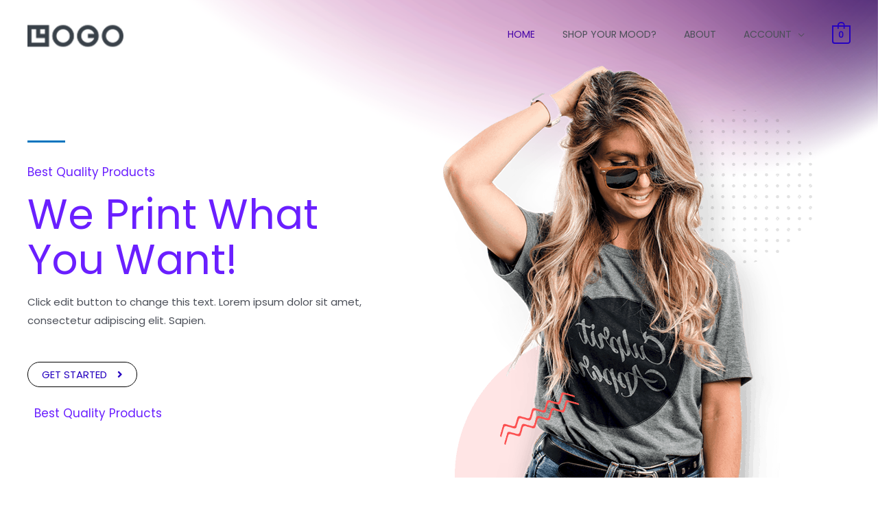

--- FILE ---
content_type: text/css
request_url: https://www.moodycreative.com/wp-content/uploads/elementor/css/post-95.css?ver=1636019913
body_size: 2696
content:
.elementor-95 .elementor-element.elementor-element-aff74b1 > .elementor-container > .elementor-column > .elementor-widget-wrap{align-content:center;align-items:center;}.elementor-95 .elementor-element.elementor-element-aff74b1{transition:background 0.3s, border 0.3s, border-radius 0.3s, box-shadow 0.3s;padding:0px 0px 0px 0px;}.elementor-95 .elementor-element.elementor-element-aff74b1 > .elementor-background-overlay{transition:background 0.3s, border-radius 0.3s, opacity 0.3s;}.elementor-bc-flex-widget .elementor-95 .elementor-element.elementor-element-37df2e32.elementor-column .elementor-widget-wrap{align-items:center;}.elementor-95 .elementor-element.elementor-element-37df2e32.elementor-column.elementor-element[data-element_type="column"] > .elementor-widget-wrap.elementor-element-populated{align-content:center;align-items:center;}.elementor-95 .elementor-element.elementor-element-37df2e32 > .elementor-element-populated{margin:0px 0px 0px 0px;padding:90px 0px 0px 0px;}.elementor-95 .elementor-element.elementor-element-529a7d5e{--divider-border-style:solid;--divider-color:var( --e-global-color-astglobalcolor0 );--divider-border-width:3px;}.elementor-95 .elementor-element.elementor-element-529a7d5e .elementor-divider-separator{width:10%;margin:0 auto;margin-left:0;}.elementor-95 .elementor-element.elementor-element-529a7d5e .elementor-divider{text-align:left;padding-top:15px;padding-bottom:15px;}.elementor-95 .elementor-element.elementor-element-529a7d5e > .elementor-widget-container{padding:0px 0px 0px 0px;}.elementor-95 .elementor-element.elementor-element-593d48ac{text-align:left;}.elementor-95 .elementor-element.elementor-element-593d48ac > .elementor-widget-container{margin:0px 0px 0px 0px;padding:0px 0px 0px 0px;}.elementor-95 .elementor-element.elementor-element-1c86d8 > .elementor-widget-container{padding:0px 0px 0px 0px;}.elementor-95 .elementor-element.elementor-element-3b2eeb4f{columns:1;column-gap:0px;}.elementor-95 .elementor-element.elementor-element-3b2eeb4f > .elementor-widget-container{margin:0px 0px 0px 0px;padding:0px 0px 0px 0px;}.elementor-95 .elementor-element.elementor-element-18242b64 .elementor-button .elementor-align-icon-right{margin-left:15px;}.elementor-95 .elementor-element.elementor-element-18242b64 .elementor-button .elementor-align-icon-left{margin-right:15px;}.elementor-95 .elementor-element.elementor-element-18242b64 > .elementor-widget-container{padding:8px 0px 0px 0px;}.elementor-95 .elementor-element.elementor-element-d40646b{text-align:left;}.elementor-95 .elementor-element.elementor-element-d40646b > .elementor-widget-container{margin:0px 0px 0px 0px;padding:0px 0px 0px 0px;}.elementor-bc-flex-widget .elementor-95 .elementor-element.elementor-element-5a8409ff.elementor-column .elementor-widget-wrap{align-items:flex-end;}.elementor-95 .elementor-element.elementor-element-5a8409ff.elementor-column.elementor-element[data-element_type="column"] > .elementor-widget-wrap.elementor-element-populated{align-content:flex-end;align-items:flex-end;}.elementor-95 .elementor-element.elementor-element-5a8409ff > .elementor-element-populated{padding:0px 0px 0px 0px;}.elementor-95 .elementor-element.elementor-element-4ee3c2a{--e-image-carousel-slides-to-show:1;}.elementor-95 .elementor-element.elementor-element-4ee3c2a > .elementor-widget-container{margin:83px 0px 0px 0px;background-color:#FFFFFF00;}.elementor-95 .elementor-element.elementor-element-3520abe9 > .elementor-container > .elementor-column > .elementor-widget-wrap{align-content:center;align-items:center;}.elementor-95 .elementor-element.elementor-element-3520abe9{padding:110px 0px 50px 0px;}.elementor-95 .elementor-element.elementor-element-2f24456c > .elementor-element-populated{padding:20px 20px 20px 20px;}.elementor-95 .elementor-element.elementor-element-256ebc01 img{filter:brightness( 102% ) contrast( 98% ) saturate( 80% ) blur( 0px ) hue-rotate( 0deg );}.elementor-95 .elementor-element.elementor-element-a031f86{column-gap:0px;text-align:center;}.elementor-95 .elementor-element.elementor-element-a031f86 > .elementor-widget-container{margin:0px 0px 0px 0px;padding:0px 0px 0px 0px;}.elementor-95 .elementor-element.elementor-element-cc33104{text-align:center;}.elementor-95 .elementor-element.elementor-element-cc33104 > .elementor-widget-container{margin:-32px 0px 0px 0px;padding:0px 0px 0px 0px;}.elementor-95 .elementor-element.elementor-element-4998056 > .elementor-element-populated{padding:20px 20px 20px 20px;}.elementor-95 .elementor-element.elementor-element-81fdf3a{column-gap:0px;text-align:center;}.elementor-95 .elementor-element.elementor-element-81fdf3a > .elementor-widget-container{margin:0px 0px -30px 0px;padding:0px 0px 0px 0px;}.elementor-95 .elementor-element.elementor-element-af49e5e{text-align:center;}.elementor-95 .elementor-element.elementor-element-af49e5e > .elementor-widget-container{margin:0px 0px 0px 0px;padding:0px 0px 15px 0px;}.elementor-95 .elementor-element.elementor-element-6ea20a4 img{filter:brightness( 90% ) contrast( 125% ) saturate( 90% ) blur( 0px ) hue-rotate( 0deg );}.elementor-95 .elementor-element.elementor-element-4ea839b > .elementor-element-populated{padding:20px 20px 20px 20px;}.elementor-95 .elementor-element.elementor-element-e6e99c7 img{filter:brightness( 111% ) contrast( 109% ) saturate( 100% ) blur( 0px ) hue-rotate( 0deg );}.elementor-95 .elementor-element.elementor-element-3d72b52{column-gap:0px;text-align:center;}.elementor-95 .elementor-element.elementor-element-3d72b52 > .elementor-widget-container{margin:0px 0px 0px 0px;padding:0px 0px 0px 0px;}.elementor-95 .elementor-element.elementor-element-e1af947{text-align:center;}.elementor-95 .elementor-element.elementor-element-e1af947 > .elementor-widget-container{margin:-32px 0px 0px 0px;padding:0px 0px 0px 0px;}.elementor-95 .elementor-element.elementor-element-88603a7 > .elementor-element-populated{padding:20px 20px 20px 20px;}.elementor-95 .elementor-element.elementor-element-cd587d0{column-gap:0px;text-align:center;}.elementor-95 .elementor-element.elementor-element-cd587d0 > .elementor-widget-container{margin:0px 0px -30px 0px;padding:0px 0px 0px 0px;}.elementor-95 .elementor-element.elementor-element-50231c3{text-align:center;}.elementor-95 .elementor-element.elementor-element-50231c3 > .elementor-widget-container{margin:0px 0px 0px 0px;padding:0px 0px 15px 0px;}.elementor-95 .elementor-element.elementor-element-e6b2397 img{filter:brightness( 90% ) contrast( 125% ) saturate( 90% ) blur( 0px ) hue-rotate( 0deg );}.elementor-95 .elementor-element.elementor-element-b9eeb9d{padding:80px 0px 61px 0px;}.elementor-95 .elementor-element.elementor-element-3ba4465 > .elementor-element-populated{margin:0px 0px 0px 0px;padding:0px 0px 0px 0px;}.elementor-95 .elementor-element.elementor-element-272a854{text-align:center;}.elementor-95 .elementor-element.elementor-element-272a854 > .elementor-widget-container{margin:0px 0px 3px 0px;}.elementor-95 .elementor-element.elementor-element-dd1f318{--divider-border-style:solid;--divider-color:var( --e-global-color-astglobalcolor0 );--divider-border-width:3px;}.elementor-95 .elementor-element.elementor-element-dd1f318 .elementor-divider-separator{width:6%;margin:0 auto;margin-center:0;}.elementor-95 .elementor-element.elementor-element-dd1f318 .elementor-divider{text-align:center;padding-top:9px;padding-bottom:9px;}.elementor-95 .elementor-element.elementor-element-dd1f318 > .elementor-widget-container{padding:0px 0px 30px 0px;}.elementor-95 .elementor-element.elementor-element-da2df83:not(.elementor-motion-effects-element-type-background), .elementor-95 .elementor-element.elementor-element-da2df83 > .elementor-motion-effects-container > .elementor-motion-effects-layer{background-color:#ffffff;background-image:url("https://www.moodycreative.com/wp-content/uploads/2020/01/banner-02.jpg");background-position:bottom right;background-repeat:no-repeat;background-size:cover;}.elementor-95 .elementor-element.elementor-element-da2df83 > .elementor-background-overlay{background-color:var( --e-global-color-astglobalcolor4 );opacity:0.15;transition:background 0.3s, border-radius 0.3s, opacity 0.3s;}.elementor-95 .elementor-element.elementor-element-da2df83{transition:background 0.3s, border 0.3s, border-radius 0.3s, box-shadow 0.3s;margin-top:0px;margin-bottom:0px;padding:160px 100px 160px 100px;}.elementor-95 .elementor-element.elementor-element-894bb06 > .elementor-widget-container{margin:0px 0px 0px 0px;}.elementor-95 .elementor-element.elementor-element-91cc16b .elementor-button .elementor-align-icon-right{margin-left:15px;}.elementor-95 .elementor-element.elementor-element-91cc16b .elementor-button .elementor-align-icon-left{margin-right:15px;}.elementor-95 .elementor-element.elementor-element-91cc16b > .elementor-widget-container{padding:25px 0px 0px 0px;}.elementor-95 .elementor-element.elementor-element-7588981{padding:80px 0px 61px 0px;}.elementor-95 .elementor-element.elementor-element-8ffcbd0 > .elementor-element-populated{margin:0px 0px 0px 0px;padding:0px 0px 0px 0px;}.elementor-95 .elementor-element.elementor-element-2d48cfa{text-align:center;}.elementor-95 .elementor-element.elementor-element-2d48cfa > .elementor-widget-container{margin:0px 0px 3px 0px;}.elementor-95 .elementor-element.elementor-element-fb113eb{--divider-border-style:solid;--divider-color:var( --e-global-color-astglobalcolor0 );--divider-border-width:3px;}.elementor-95 .elementor-element.elementor-element-fb113eb .elementor-divider-separator{width:6%;margin:0 auto;margin-center:0;}.elementor-95 .elementor-element.elementor-element-fb113eb .elementor-divider{text-align:center;padding-top:9px;padding-bottom:9px;}.elementor-95 .elementor-element.elementor-element-fb113eb > .elementor-widget-container{padding:0px 0px 30px 0px;}.elementor-95 .elementor-element.elementor-element-3264865 > .elementor-element-populated{margin:0px 0px 0px 0px;padding:0px 0px 0px 0px;}.elementor-95 .elementor-element.elementor-element-b294ce9 img{opacity:1;}.elementor-95 .elementor-element.elementor-element-72f6fa4 > .elementor-container > .elementor-column > .elementor-widget-wrap{align-content:center;align-items:center;}.elementor-95 .elementor-element.elementor-element-72f6fa4{padding:55px 0px 0px 0px;}.elementor-95 .elementor-element.elementor-element-fd375de{text-align:center;}.elementor-95 .elementor-element.elementor-element-fd375de > .elementor-widget-container{padding:0px 0px 0px 0px;}.elementor-95 .elementor-element.elementor-element-2088794{--divider-border-style:solid;--divider-color:var( --e-global-color-astglobalcolor0 );--divider-border-width:3px;}.elementor-95 .elementor-element.elementor-element-2088794 .elementor-divider-separator{width:10%;margin:0 auto;margin-center:0;}.elementor-95 .elementor-element.elementor-element-2088794 .elementor-divider{text-align:center;padding-top:9px;padding-bottom:9px;}.elementor-95 .elementor-element.elementor-element-2088794 > .elementor-widget-container{padding:0px 0px 30px 0px;}.elementor-95 .elementor-element.elementor-element-fe419d1{padding:00px 0px 20px 0px;}.elementor-bc-flex-widget .elementor-95 .elementor-element.elementor-element-ae8843b.elementor-column .elementor-widget-wrap{align-items:center;}.elementor-95 .elementor-element.elementor-element-ae8843b.elementor-column.elementor-element[data-element_type="column"] > .elementor-widget-wrap.elementor-element-populated{align-content:center;align-items:center;}.elementor-95 .elementor-element.elementor-element-ae8843b:not(.elementor-motion-effects-element-type-background) > .elementor-widget-wrap, .elementor-95 .elementor-element.elementor-element-ae8843b > .elementor-widget-wrap > .elementor-motion-effects-container > .elementor-motion-effects-layer{background-color:rgba(255,255,255,0.72);}.elementor-95 .elementor-element.elementor-element-ae8843b > .elementor-element-populated, .elementor-95 .elementor-element.elementor-element-ae8843b > .elementor-element-populated > .elementor-background-overlay, .elementor-95 .elementor-element.elementor-element-ae8843b > .elementor-background-slideshow{border-radius:20px 20px 20px 20px;}.elementor-95 .elementor-element.elementor-element-ae8843b > .elementor-element-populated{box-shadow:0px 0px 15px 0px rgba(0, 0, 0, 0.07);transition:background 0.3s, border 0.3s, border-radius 0.3s, box-shadow 0.3s;margin:15px 15px 15px 15px;padding:8% 8% 8% 8%;}.elementor-95 .elementor-element.elementor-element-ae8843b:hover > .elementor-element-populated{box-shadow:0px 0px 5px 0px rgba(0,0,0,0.09);}.elementor-95 .elementor-element.elementor-element-ae8843b > .elementor-element-populated > .elementor-background-overlay{transition:background 0.3s, border-radius 0.3s, opacity 0.3s;}.elementor-95 .elementor-element.elementor-element-e2bbdb6 .elementor-testimonial-wrapper{text-align:left;}.elementor-95 .elementor-element.elementor-element-e2bbdb6 .elementor-testimonial-content{font-size:15px;}.elementor-95 .elementor-element.elementor-element-e2bbdb6 > .elementor-widget-container{margin:0px 0px -11px 0px;padding:0px 0px 0px 0px;}.elementor-95 .elementor-element.elementor-element-509e183{text-align:left;}.elementor-95 .elementor-element.elementor-element-509e183 .elementor-star-rating{font-size:16px;}body:not(.rtl) .elementor-95 .elementor-element.elementor-element-509e183 .elementor-star-rating i:not(:last-of-type){margin-right:4px;}body.rtl .elementor-95 .elementor-element.elementor-element-509e183 .elementor-star-rating i:not(:last-of-type){margin-left:4px;}.elementor-95 .elementor-element.elementor-element-509e183 .elementor-star-rating i:before{color:var( --e-global-color-astglobalcolor1 );}.elementor-95 .elementor-element.elementor-element-509e183 .elementor-star-rating i{color:#BABABA;}.elementor-95 .elementor-element.elementor-element-509e183 > .elementor-widget-container{margin:-16px 0px 0px 0px;padding:0px 0px 0px 0px;}.elementor-95 .elementor-element.elementor-element-d530c4c .elementor-testimonial-wrapper{text-align:left;}.elementor-95 .elementor-element.elementor-element-d530c4c .elementor-testimonial-wrapper .elementor-testimonial-image img{border-radius:0px 0px 0px 0px;}.elementor-95 .elementor-element.elementor-element-d530c4c .elementor-testimonial-name{font-weight:bold;}.elementor-95 .elementor-element.elementor-element-d530c4c > .elementor-widget-container{margin:0px 0px 0px 0px;padding:0px 0px 0px 0px;}.elementor-bc-flex-widget .elementor-95 .elementor-element.elementor-element-42efbb8.elementor-column .elementor-widget-wrap{align-items:center;}.elementor-95 .elementor-element.elementor-element-42efbb8.elementor-column.elementor-element[data-element_type="column"] > .elementor-widget-wrap.elementor-element-populated{align-content:center;align-items:center;}.elementor-95 .elementor-element.elementor-element-42efbb8:not(.elementor-motion-effects-element-type-background) > .elementor-widget-wrap, .elementor-95 .elementor-element.elementor-element-42efbb8 > .elementor-widget-wrap > .elementor-motion-effects-container > .elementor-motion-effects-layer{background-color:rgba(255,255,255,0.72);}.elementor-95 .elementor-element.elementor-element-42efbb8 > .elementor-element-populated, .elementor-95 .elementor-element.elementor-element-42efbb8 > .elementor-element-populated > .elementor-background-overlay, .elementor-95 .elementor-element.elementor-element-42efbb8 > .elementor-background-slideshow{border-radius:20px 20px 20px 20px;}.elementor-95 .elementor-element.elementor-element-42efbb8 > .elementor-element-populated{box-shadow:0px 0px 15px 0px rgba(0,0,0,0.07);transition:background 0.3s, border 0.3s, border-radius 0.3s, box-shadow 0.3s;margin:15px 15px 15px 15px;padding:8% 8% 8% 8%;}.elementor-95 .elementor-element.elementor-element-42efbb8:hover > .elementor-element-populated{box-shadow:0px 0px 5px 0px rgba(0,0,0,0.09);}.elementor-95 .elementor-element.elementor-element-42efbb8 > .elementor-element-populated > .elementor-background-overlay{transition:background 0.3s, border-radius 0.3s, opacity 0.3s;}.elementor-95 .elementor-element.elementor-element-069c972 .elementor-testimonial-wrapper{text-align:left;}.elementor-95 .elementor-element.elementor-element-069c972 .elementor-testimonial-content{font-size:15px;}.elementor-95 .elementor-element.elementor-element-069c972 > .elementor-widget-container{margin:0px 0px -11px 0px;padding:0px 0px 0px 0px;}.elementor-95 .elementor-element.elementor-element-fb9aff7{text-align:left;}.elementor-95 .elementor-element.elementor-element-fb9aff7 .elementor-star-rating{font-size:16px;}body:not(.rtl) .elementor-95 .elementor-element.elementor-element-fb9aff7 .elementor-star-rating i:not(:last-of-type){margin-right:4px;}body.rtl .elementor-95 .elementor-element.elementor-element-fb9aff7 .elementor-star-rating i:not(:last-of-type){margin-left:4px;}.elementor-95 .elementor-element.elementor-element-fb9aff7 .elementor-star-rating i:before{color:var( --e-global-color-astglobalcolor1 );}.elementor-95 .elementor-element.elementor-element-fb9aff7 .elementor-star-rating i{color:#BABABA;}.elementor-95 .elementor-element.elementor-element-fb9aff7 > .elementor-widget-container{margin:-16px 0px 0px 0px;padding:0px 0px 0px 0px;}.elementor-95 .elementor-element.elementor-element-56f6a35 .elementor-testimonial-wrapper{text-align:left;}.elementor-95 .elementor-element.elementor-element-56f6a35 .elementor-testimonial-wrapper .elementor-testimonial-image img{border-radius:0px 0px 0px 0px;}.elementor-95 .elementor-element.elementor-element-56f6a35 > .elementor-widget-container{margin:0px 0px 0px 0px;padding:0px 0px 0px 0px;}.elementor-bc-flex-widget .elementor-95 .elementor-element.elementor-element-82ccf85.elementor-column .elementor-widget-wrap{align-items:center;}.elementor-95 .elementor-element.elementor-element-82ccf85.elementor-column.elementor-element[data-element_type="column"] > .elementor-widget-wrap.elementor-element-populated{align-content:center;align-items:center;}.elementor-95 .elementor-element.elementor-element-82ccf85:not(.elementor-motion-effects-element-type-background) > .elementor-widget-wrap, .elementor-95 .elementor-element.elementor-element-82ccf85 > .elementor-widget-wrap > .elementor-motion-effects-container > .elementor-motion-effects-layer{background-color:rgba(255,255,255,0.72);}.elementor-95 .elementor-element.elementor-element-82ccf85 > .elementor-element-populated, .elementor-95 .elementor-element.elementor-element-82ccf85 > .elementor-element-populated > .elementor-background-overlay, .elementor-95 .elementor-element.elementor-element-82ccf85 > .elementor-background-slideshow{border-radius:20px 20px 20px 20px;}.elementor-95 .elementor-element.elementor-element-82ccf85 > .elementor-element-populated{box-shadow:0px 0px 15px 0px rgba(0,0,0,0.07);transition:background 0.3s, border 0.3s, border-radius 0.3s, box-shadow 0.3s;margin:15px 15px 15px 15px;padding:8% 8% 8% 8%;}.elementor-95 .elementor-element.elementor-element-82ccf85:hover > .elementor-element-populated{box-shadow:0px 0px 5px 0px rgba(0,0,0,0.09);}.elementor-95 .elementor-element.elementor-element-82ccf85 > .elementor-element-populated > .elementor-background-overlay{transition:background 0.3s, border-radius 0.3s, opacity 0.3s;}.elementor-95 .elementor-element.elementor-element-dbe7241 .elementor-testimonial-wrapper{text-align:left;}.elementor-95 .elementor-element.elementor-element-dbe7241 .elementor-testimonial-content{font-size:15px;}.elementor-95 .elementor-element.elementor-element-dbe7241 > .elementor-widget-container{margin:0px 0px -11px 0px;padding:0px 0px 0px 0px;}.elementor-95 .elementor-element.elementor-element-e95ecb6{text-align:left;}.elementor-95 .elementor-element.elementor-element-e95ecb6 .elementor-star-rating{font-size:16px;}body:not(.rtl) .elementor-95 .elementor-element.elementor-element-e95ecb6 .elementor-star-rating i:not(:last-of-type){margin-right:4px;}body.rtl .elementor-95 .elementor-element.elementor-element-e95ecb6 .elementor-star-rating i:not(:last-of-type){margin-left:4px;}.elementor-95 .elementor-element.elementor-element-e95ecb6 .elementor-star-rating i:before{color:var( --e-global-color-astglobalcolor1 );}.elementor-95 .elementor-element.elementor-element-e95ecb6 .elementor-star-rating i{color:#BABABA;}.elementor-95 .elementor-element.elementor-element-e95ecb6 > .elementor-widget-container{margin:-16px 0px 0px 0px;padding:0px 0px 0px 0px;}.elementor-95 .elementor-element.elementor-element-e305c7a .elementor-testimonial-wrapper{text-align:left;}.elementor-95 .elementor-element.elementor-element-e305c7a .elementor-testimonial-wrapper .elementor-testimonial-image img{border-radius:0px 0px 0px 0px;}.elementor-95 .elementor-element.elementor-element-e305c7a .elementor-testimonial-name{font-weight:bold;}.elementor-95 .elementor-element.elementor-element-e305c7a > .elementor-widget-container{margin:0px 0px 0px 0px;padding:0px 0px 0px 0px;}.elementor-95 .elementor-element.elementor-element-444fde9 > .elementor-container > .elementor-column > .elementor-widget-wrap{align-content:center;align-items:center;}.elementor-95 .elementor-element.elementor-element-444fde9:not(.elementor-motion-effects-element-type-background), .elementor-95 .elementor-element.elementor-element-444fde9 > .elementor-motion-effects-container > .elementor-motion-effects-layer{background-color:transparent;background-image:linear-gradient(180deg, #FFFFFF00 0%, #f9f9f9 100%);}.elementor-95 .elementor-element.elementor-element-444fde9{transition:background 0.3s, border 0.3s, border-radius 0.3s, box-shadow 0.3s;padding:50px 0px 10px 0px;}.elementor-95 .elementor-element.elementor-element-444fde9 > .elementor-background-overlay{transition:background 0.3s, border-radius 0.3s, opacity 0.3s;}.elementor-95 .elementor-element.elementor-element-67dc691{padding:0px 0px 0px 0px;}.elementor-bc-flex-widget .elementor-95 .elementor-element.elementor-element-a5c1144.elementor-column .elementor-widget-wrap{align-items:center;}.elementor-95 .elementor-element.elementor-element-a5c1144.elementor-column.elementor-element[data-element_type="column"] > .elementor-widget-wrap.elementor-element-populated{align-content:center;align-items:center;}.elementor-95 .elementor-element.elementor-element-d7a2cd8{text-align:center;}.elementor-95 .elementor-element.elementor-element-d7a2cd8 > .elementor-widget-container{margin:0px 0px 0px 0px;padding:0px 0px 0px 0px;}.elementor-95 .elementor-element.elementor-element-063642c img{width:65%;opacity:0.45;}.elementor-95 .elementor-element.elementor-element-063642c:hover img{opacity:0.89;}.elementor-95 .elementor-element.elementor-element-2e37690 img{width:65%;opacity:0.45;}.elementor-95 .elementor-element.elementor-element-2e37690:hover img{opacity:0.89;}.elementor-95 .elementor-element.elementor-element-8483ba2 img{width:65%;opacity:0.45;}.elementor-95 .elementor-element.elementor-element-8483ba2:hover img{opacity:0.89;}.elementor-95 .elementor-element.elementor-element-bf9b4dd img{width:65%;opacity:0.45;}.elementor-95 .elementor-element.elementor-element-bf9b4dd:hover img{opacity:0.89;}.elementor-95 .elementor-element.elementor-element-23966fa img{width:65%;opacity:0.45;}.elementor-95 .elementor-element.elementor-element-23966fa:hover img{opacity:0.89;}body.elementor-page-95:not(.elementor-motion-effects-element-type-background), body.elementor-page-95 > .elementor-motion-effects-container > .elementor-motion-effects-layer{background-color:#ffffff;}@media(min-width:768px){.elementor-95 .elementor-element.elementor-element-37df2e32{width:45.917%;}.elementor-95 .elementor-element.elementor-element-5a8409ff{width:54.083%;}.elementor-95 .elementor-element.elementor-element-5f0e72d{width:53.917%;}.elementor-95 .elementor-element.elementor-element-cd52005{width:46.083%;}}@media(max-width:1024px) and (min-width:768px){.elementor-95 .elementor-element.elementor-element-37df2e32{width:60%;}.elementor-95 .elementor-element.elementor-element-5a8409ff{width:40%;}.elementor-95 .elementor-element.elementor-element-5f0e72d{width:60%;}.elementor-95 .elementor-element.elementor-element-cd52005{width:40%;}}@media(min-width:1025px){.elementor-95 .elementor-element.elementor-element-da2df83:not(.elementor-motion-effects-element-type-background), .elementor-95 .elementor-element.elementor-element-da2df83 > .elementor-motion-effects-container > .elementor-motion-effects-layer{background-attachment:fixed;}}@media(max-width:1024px){.elementor-95 .elementor-element.elementor-element-37df2e32 > .elementor-element-populated{padding:60px 50px 55px 50px;}.elementor-95 .elementor-element.elementor-element-5a8409ff > .elementor-element-populated{padding:0px 0px 0px 0px;}.elementor-95 .elementor-element.elementor-element-3520abe9{padding:80px 25px 80px 25px;}.elementor-95 .elementor-element.elementor-element-2f24456c > .elementor-element-populated{padding:15px 15px 15px 15px;}.elementor-95 .elementor-element.elementor-element-4998056 > .elementor-element-populated{padding:15px 15px 15px 15px;}.elementor-95 .elementor-element.elementor-element-4ea839b > .elementor-element-populated{padding:15px 15px 15px 15px;}.elementor-95 .elementor-element.elementor-element-88603a7 > .elementor-element-populated{padding:15px 15px 15px 15px;}.elementor-95 .elementor-element.elementor-element-b9eeb9d{padding:50px 30px 30px 30px;}.elementor-95 .elementor-element.elementor-element-da2df83{padding:80px 60px 80px 50px;}.elementor-95 .elementor-element.elementor-element-5f0e72d > .elementor-element-populated{padding:0px 0px 0px 0px;}.elementor-95 .elementor-element.elementor-element-7588981{padding:100px 30px 30px 30px;}.elementor-95 .elementor-element.elementor-element-72f6fa4{padding:70px 25px 40px 25px;}.elementor-95 .elementor-element.elementor-element-fe419d1{padding:0px 0px 0px 0px;}.elementor-95 .elementor-element.elementor-element-ae8843b > .elementor-element-populated{margin:10px 10px 10px 10px;padding:20px 20px 20px 20px;}.elementor-95 .elementor-element.elementor-element-42efbb8 > .elementor-element-populated{margin:10px 10px 10px 10px;padding:20px 20px 20px 20px;}.elementor-95 .elementor-element.elementor-element-82ccf85 > .elementor-element-populated{margin:10px 10px 10px 10px;padding:20px 20px 20px 20px;}.elementor-95 .elementor-element.elementor-element-444fde9{padding:20px 40px 20px 40px;}.elementor-95 .elementor-element.elementor-element-34dd2fb > .elementor-element-populated{margin:0px 0px 0px 0px;padding:0px 0px 0px 0px;}.elementor-95 .elementor-element.elementor-element-67dc691{margin-top:0px;margin-bottom:0px;padding:0px 0px 0px 0px;}.elementor-95 .elementor-element.elementor-element-a5c1144 > .elementor-element-populated{padding:0px 0px 0px 0px;}.elementor-95 .elementor-element.elementor-element-063642c img{max-width:100%;}.elementor-95 .elementor-element.elementor-element-2e37690 img{max-width:100%;}.elementor-95 .elementor-element.elementor-element-8483ba2 img{max-width:100%;}.elementor-95 .elementor-element.elementor-element-bf9b4dd img{max-width:100%;}.elementor-95 .elementor-element.elementor-element-23966fa img{max-width:100%;}}@media(max-width:767px){.elementor-95 .elementor-element.elementor-element-aff74b1{padding:0px 0px 0px 0px;}.elementor-95 .elementor-element.elementor-element-37df2e32 > .elementor-element-populated{margin:0px 0px 0px 0px;padding:60px 20px 55px 30px;}.elementor-95 .elementor-element.elementor-element-3520abe9{padding:50px 30px 50px 30px;}.elementor-95 .elementor-element.elementor-element-2f24456c > .elementor-element-populated{padding:25px 0px 0px 0px;}.elementor-95 .elementor-element.elementor-element-4998056 > .elementor-element-populated{padding:25px 0px 0px 0px;}.elementor-95 .elementor-element.elementor-element-4ea839b > .elementor-element-populated{padding:25px 0px 0px 0px;}.elementor-95 .elementor-element.elementor-element-88603a7 > .elementor-element-populated{padding:25px 0px 0px 0px;}.elementor-95 .elementor-element.elementor-element-b9eeb9d{padding:50px 30px 30px 30px;}.elementor-95 .elementor-element.elementor-element-da2df83:not(.elementor-motion-effects-element-type-background), .elementor-95 .elementor-element.elementor-element-da2df83 > .elementor-motion-effects-container > .elementor-motion-effects-layer{background-position:center center;}.elementor-95 .elementor-element.elementor-element-da2df83{padding:60px 20px 60px 30px;}.elementor-95 .elementor-element.elementor-element-5f0e72d{width:100%;}.elementor-95 .elementor-element.elementor-element-5f0e72d > .elementor-element-populated{padding:0px 0px 0px 0px;}.elementor-95 .elementor-element.elementor-element-894bb06 > .elementor-widget-container{margin:40px 0px 0px 0px;}.elementor-95 .elementor-element.elementor-element-91cc16b .elementor-button{padding:16px 30px 16px 30px;}.elementor-95 .elementor-element.elementor-element-cd52005{width:100%;}.elementor-95 .elementor-element.elementor-element-7588981{padding:60px 30px 15px 30px;}.elementor-95 .elementor-element.elementor-element-a8e274f > .elementor-widget-container{padding:0px 0px 0px 0px;}.elementor-95 .elementor-element.elementor-element-72f6fa4{padding:30px 20px 50px 20px;}.elementor-95 .elementor-element.elementor-element-fe419d1{margin-top:0px;margin-bottom:0px;padding:0px 0px 0px 0px;}.elementor-95 .elementor-element.elementor-element-ae8843b > .elementor-element-populated{margin:12px 12px 12px 12px;padding:26px 22px 26px 29px;}.elementor-95 .elementor-element.elementor-element-42efbb8 > .elementor-element-populated{margin:12px 12px 12px 12px;padding:26px 22px 26px 29px;}.elementor-95 .elementor-element.elementor-element-82ccf85 > .elementor-element-populated{margin:12px 12px 12px 12px;padding:26px 22px 26px 29px;}.elementor-95 .elementor-element.elementor-element-444fde9{padding:00px 30px 50px 30px;}.elementor-95 .elementor-element.elementor-element-34dd2fb > .elementor-element-populated{margin:0px 0px 0px 0px;padding:0px 0px 0px 0px;}.elementor-95 .elementor-element.elementor-element-67dc691{padding:0px 0px 0px 0px;}.elementor-95 .elementor-element.elementor-element-d7a2cd8 > .elementor-widget-container{padding:0px 0px 20px 0px;}.elementor-95 .elementor-element.elementor-element-1cb23ed{width:50%;}.elementor-95 .elementor-element.elementor-element-1cb23ed > .elementor-element-populated{margin:0px 0px 0px 0px;padding:0px 0px 0px 0px;}.elementor-95 .elementor-element.elementor-element-dd5ca2b{width:50%;}.elementor-95 .elementor-element.elementor-element-dd5ca2b > .elementor-element-populated{padding:0px 0px 0px 0px;}.elementor-95 .elementor-element.elementor-element-35bf84a{width:50%;}.elementor-95 .elementor-element.elementor-element-35bf84a > .elementor-element-populated{margin:0px 0px 0px 0px;padding:0px 0px 0px 0px;}.elementor-95 .elementor-element.elementor-element-af1bbc7{width:50%;}.elementor-95 .elementor-element.elementor-element-af1bbc7 > .elementor-element-populated{padding:0px 0px 0px 0px;}.elementor-95 .elementor-element.elementor-element-be2972f{width:50%;}.elementor-95 .elementor-element.elementor-element-be2972f > .elementor-element-populated{padding:0px 0px 0px 0px;}}